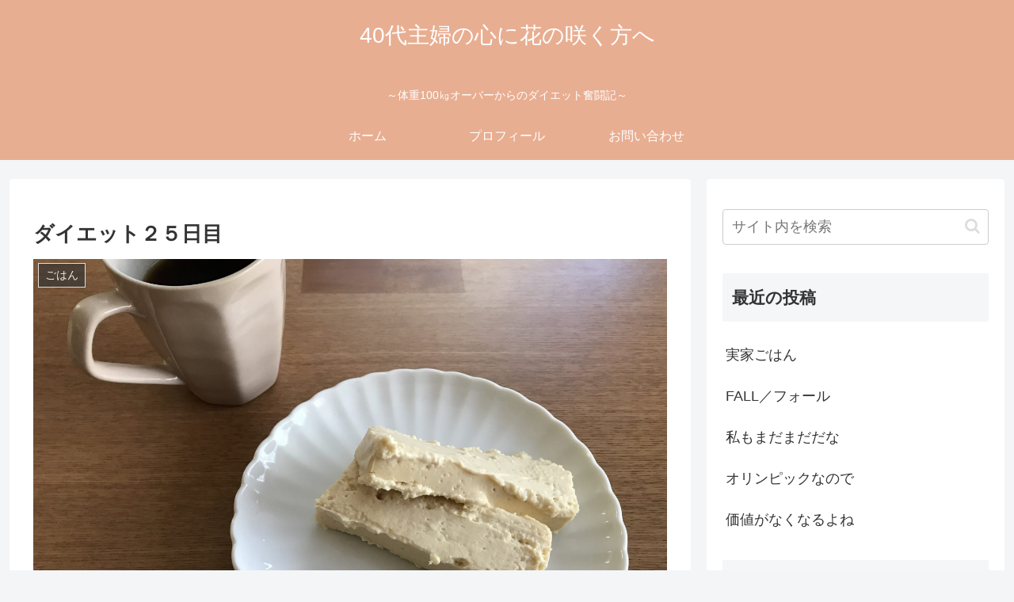

--- FILE ---
content_type: text/html; charset=utf-8
request_url: https://www.google.com/recaptcha/api2/anchor?ar=1&k=6Lfk3vIUAAAAAPI75vMScewZvKVVs91GV77ds1va&co=aHR0cHM6Ly9rb2tvaGFuYXJpbmcuY29tOjQ0Mw..&hl=en&v=N67nZn4AqZkNcbeMu4prBgzg&size=invisible&badge=inline&anchor-ms=20000&execute-ms=30000&cb=522fuledvrox
body_size: 48561
content:
<!DOCTYPE HTML><html dir="ltr" lang="en"><head><meta http-equiv="Content-Type" content="text/html; charset=UTF-8">
<meta http-equiv="X-UA-Compatible" content="IE=edge">
<title>reCAPTCHA</title>
<style type="text/css">
/* cyrillic-ext */
@font-face {
  font-family: 'Roboto';
  font-style: normal;
  font-weight: 400;
  font-stretch: 100%;
  src: url(//fonts.gstatic.com/s/roboto/v48/KFO7CnqEu92Fr1ME7kSn66aGLdTylUAMa3GUBHMdazTgWw.woff2) format('woff2');
  unicode-range: U+0460-052F, U+1C80-1C8A, U+20B4, U+2DE0-2DFF, U+A640-A69F, U+FE2E-FE2F;
}
/* cyrillic */
@font-face {
  font-family: 'Roboto';
  font-style: normal;
  font-weight: 400;
  font-stretch: 100%;
  src: url(//fonts.gstatic.com/s/roboto/v48/KFO7CnqEu92Fr1ME7kSn66aGLdTylUAMa3iUBHMdazTgWw.woff2) format('woff2');
  unicode-range: U+0301, U+0400-045F, U+0490-0491, U+04B0-04B1, U+2116;
}
/* greek-ext */
@font-face {
  font-family: 'Roboto';
  font-style: normal;
  font-weight: 400;
  font-stretch: 100%;
  src: url(//fonts.gstatic.com/s/roboto/v48/KFO7CnqEu92Fr1ME7kSn66aGLdTylUAMa3CUBHMdazTgWw.woff2) format('woff2');
  unicode-range: U+1F00-1FFF;
}
/* greek */
@font-face {
  font-family: 'Roboto';
  font-style: normal;
  font-weight: 400;
  font-stretch: 100%;
  src: url(//fonts.gstatic.com/s/roboto/v48/KFO7CnqEu92Fr1ME7kSn66aGLdTylUAMa3-UBHMdazTgWw.woff2) format('woff2');
  unicode-range: U+0370-0377, U+037A-037F, U+0384-038A, U+038C, U+038E-03A1, U+03A3-03FF;
}
/* math */
@font-face {
  font-family: 'Roboto';
  font-style: normal;
  font-weight: 400;
  font-stretch: 100%;
  src: url(//fonts.gstatic.com/s/roboto/v48/KFO7CnqEu92Fr1ME7kSn66aGLdTylUAMawCUBHMdazTgWw.woff2) format('woff2');
  unicode-range: U+0302-0303, U+0305, U+0307-0308, U+0310, U+0312, U+0315, U+031A, U+0326-0327, U+032C, U+032F-0330, U+0332-0333, U+0338, U+033A, U+0346, U+034D, U+0391-03A1, U+03A3-03A9, U+03B1-03C9, U+03D1, U+03D5-03D6, U+03F0-03F1, U+03F4-03F5, U+2016-2017, U+2034-2038, U+203C, U+2040, U+2043, U+2047, U+2050, U+2057, U+205F, U+2070-2071, U+2074-208E, U+2090-209C, U+20D0-20DC, U+20E1, U+20E5-20EF, U+2100-2112, U+2114-2115, U+2117-2121, U+2123-214F, U+2190, U+2192, U+2194-21AE, U+21B0-21E5, U+21F1-21F2, U+21F4-2211, U+2213-2214, U+2216-22FF, U+2308-230B, U+2310, U+2319, U+231C-2321, U+2336-237A, U+237C, U+2395, U+239B-23B7, U+23D0, U+23DC-23E1, U+2474-2475, U+25AF, U+25B3, U+25B7, U+25BD, U+25C1, U+25CA, U+25CC, U+25FB, U+266D-266F, U+27C0-27FF, U+2900-2AFF, U+2B0E-2B11, U+2B30-2B4C, U+2BFE, U+3030, U+FF5B, U+FF5D, U+1D400-1D7FF, U+1EE00-1EEFF;
}
/* symbols */
@font-face {
  font-family: 'Roboto';
  font-style: normal;
  font-weight: 400;
  font-stretch: 100%;
  src: url(//fonts.gstatic.com/s/roboto/v48/KFO7CnqEu92Fr1ME7kSn66aGLdTylUAMaxKUBHMdazTgWw.woff2) format('woff2');
  unicode-range: U+0001-000C, U+000E-001F, U+007F-009F, U+20DD-20E0, U+20E2-20E4, U+2150-218F, U+2190, U+2192, U+2194-2199, U+21AF, U+21E6-21F0, U+21F3, U+2218-2219, U+2299, U+22C4-22C6, U+2300-243F, U+2440-244A, U+2460-24FF, U+25A0-27BF, U+2800-28FF, U+2921-2922, U+2981, U+29BF, U+29EB, U+2B00-2BFF, U+4DC0-4DFF, U+FFF9-FFFB, U+10140-1018E, U+10190-1019C, U+101A0, U+101D0-101FD, U+102E0-102FB, U+10E60-10E7E, U+1D2C0-1D2D3, U+1D2E0-1D37F, U+1F000-1F0FF, U+1F100-1F1AD, U+1F1E6-1F1FF, U+1F30D-1F30F, U+1F315, U+1F31C, U+1F31E, U+1F320-1F32C, U+1F336, U+1F378, U+1F37D, U+1F382, U+1F393-1F39F, U+1F3A7-1F3A8, U+1F3AC-1F3AF, U+1F3C2, U+1F3C4-1F3C6, U+1F3CA-1F3CE, U+1F3D4-1F3E0, U+1F3ED, U+1F3F1-1F3F3, U+1F3F5-1F3F7, U+1F408, U+1F415, U+1F41F, U+1F426, U+1F43F, U+1F441-1F442, U+1F444, U+1F446-1F449, U+1F44C-1F44E, U+1F453, U+1F46A, U+1F47D, U+1F4A3, U+1F4B0, U+1F4B3, U+1F4B9, U+1F4BB, U+1F4BF, U+1F4C8-1F4CB, U+1F4D6, U+1F4DA, U+1F4DF, U+1F4E3-1F4E6, U+1F4EA-1F4ED, U+1F4F7, U+1F4F9-1F4FB, U+1F4FD-1F4FE, U+1F503, U+1F507-1F50B, U+1F50D, U+1F512-1F513, U+1F53E-1F54A, U+1F54F-1F5FA, U+1F610, U+1F650-1F67F, U+1F687, U+1F68D, U+1F691, U+1F694, U+1F698, U+1F6AD, U+1F6B2, U+1F6B9-1F6BA, U+1F6BC, U+1F6C6-1F6CF, U+1F6D3-1F6D7, U+1F6E0-1F6EA, U+1F6F0-1F6F3, U+1F6F7-1F6FC, U+1F700-1F7FF, U+1F800-1F80B, U+1F810-1F847, U+1F850-1F859, U+1F860-1F887, U+1F890-1F8AD, U+1F8B0-1F8BB, U+1F8C0-1F8C1, U+1F900-1F90B, U+1F93B, U+1F946, U+1F984, U+1F996, U+1F9E9, U+1FA00-1FA6F, U+1FA70-1FA7C, U+1FA80-1FA89, U+1FA8F-1FAC6, U+1FACE-1FADC, U+1FADF-1FAE9, U+1FAF0-1FAF8, U+1FB00-1FBFF;
}
/* vietnamese */
@font-face {
  font-family: 'Roboto';
  font-style: normal;
  font-weight: 400;
  font-stretch: 100%;
  src: url(//fonts.gstatic.com/s/roboto/v48/KFO7CnqEu92Fr1ME7kSn66aGLdTylUAMa3OUBHMdazTgWw.woff2) format('woff2');
  unicode-range: U+0102-0103, U+0110-0111, U+0128-0129, U+0168-0169, U+01A0-01A1, U+01AF-01B0, U+0300-0301, U+0303-0304, U+0308-0309, U+0323, U+0329, U+1EA0-1EF9, U+20AB;
}
/* latin-ext */
@font-face {
  font-family: 'Roboto';
  font-style: normal;
  font-weight: 400;
  font-stretch: 100%;
  src: url(//fonts.gstatic.com/s/roboto/v48/KFO7CnqEu92Fr1ME7kSn66aGLdTylUAMa3KUBHMdazTgWw.woff2) format('woff2');
  unicode-range: U+0100-02BA, U+02BD-02C5, U+02C7-02CC, U+02CE-02D7, U+02DD-02FF, U+0304, U+0308, U+0329, U+1D00-1DBF, U+1E00-1E9F, U+1EF2-1EFF, U+2020, U+20A0-20AB, U+20AD-20C0, U+2113, U+2C60-2C7F, U+A720-A7FF;
}
/* latin */
@font-face {
  font-family: 'Roboto';
  font-style: normal;
  font-weight: 400;
  font-stretch: 100%;
  src: url(//fonts.gstatic.com/s/roboto/v48/KFO7CnqEu92Fr1ME7kSn66aGLdTylUAMa3yUBHMdazQ.woff2) format('woff2');
  unicode-range: U+0000-00FF, U+0131, U+0152-0153, U+02BB-02BC, U+02C6, U+02DA, U+02DC, U+0304, U+0308, U+0329, U+2000-206F, U+20AC, U+2122, U+2191, U+2193, U+2212, U+2215, U+FEFF, U+FFFD;
}
/* cyrillic-ext */
@font-face {
  font-family: 'Roboto';
  font-style: normal;
  font-weight: 500;
  font-stretch: 100%;
  src: url(//fonts.gstatic.com/s/roboto/v48/KFO7CnqEu92Fr1ME7kSn66aGLdTylUAMa3GUBHMdazTgWw.woff2) format('woff2');
  unicode-range: U+0460-052F, U+1C80-1C8A, U+20B4, U+2DE0-2DFF, U+A640-A69F, U+FE2E-FE2F;
}
/* cyrillic */
@font-face {
  font-family: 'Roboto';
  font-style: normal;
  font-weight: 500;
  font-stretch: 100%;
  src: url(//fonts.gstatic.com/s/roboto/v48/KFO7CnqEu92Fr1ME7kSn66aGLdTylUAMa3iUBHMdazTgWw.woff2) format('woff2');
  unicode-range: U+0301, U+0400-045F, U+0490-0491, U+04B0-04B1, U+2116;
}
/* greek-ext */
@font-face {
  font-family: 'Roboto';
  font-style: normal;
  font-weight: 500;
  font-stretch: 100%;
  src: url(//fonts.gstatic.com/s/roboto/v48/KFO7CnqEu92Fr1ME7kSn66aGLdTylUAMa3CUBHMdazTgWw.woff2) format('woff2');
  unicode-range: U+1F00-1FFF;
}
/* greek */
@font-face {
  font-family: 'Roboto';
  font-style: normal;
  font-weight: 500;
  font-stretch: 100%;
  src: url(//fonts.gstatic.com/s/roboto/v48/KFO7CnqEu92Fr1ME7kSn66aGLdTylUAMa3-UBHMdazTgWw.woff2) format('woff2');
  unicode-range: U+0370-0377, U+037A-037F, U+0384-038A, U+038C, U+038E-03A1, U+03A3-03FF;
}
/* math */
@font-face {
  font-family: 'Roboto';
  font-style: normal;
  font-weight: 500;
  font-stretch: 100%;
  src: url(//fonts.gstatic.com/s/roboto/v48/KFO7CnqEu92Fr1ME7kSn66aGLdTylUAMawCUBHMdazTgWw.woff2) format('woff2');
  unicode-range: U+0302-0303, U+0305, U+0307-0308, U+0310, U+0312, U+0315, U+031A, U+0326-0327, U+032C, U+032F-0330, U+0332-0333, U+0338, U+033A, U+0346, U+034D, U+0391-03A1, U+03A3-03A9, U+03B1-03C9, U+03D1, U+03D5-03D6, U+03F0-03F1, U+03F4-03F5, U+2016-2017, U+2034-2038, U+203C, U+2040, U+2043, U+2047, U+2050, U+2057, U+205F, U+2070-2071, U+2074-208E, U+2090-209C, U+20D0-20DC, U+20E1, U+20E5-20EF, U+2100-2112, U+2114-2115, U+2117-2121, U+2123-214F, U+2190, U+2192, U+2194-21AE, U+21B0-21E5, U+21F1-21F2, U+21F4-2211, U+2213-2214, U+2216-22FF, U+2308-230B, U+2310, U+2319, U+231C-2321, U+2336-237A, U+237C, U+2395, U+239B-23B7, U+23D0, U+23DC-23E1, U+2474-2475, U+25AF, U+25B3, U+25B7, U+25BD, U+25C1, U+25CA, U+25CC, U+25FB, U+266D-266F, U+27C0-27FF, U+2900-2AFF, U+2B0E-2B11, U+2B30-2B4C, U+2BFE, U+3030, U+FF5B, U+FF5D, U+1D400-1D7FF, U+1EE00-1EEFF;
}
/* symbols */
@font-face {
  font-family: 'Roboto';
  font-style: normal;
  font-weight: 500;
  font-stretch: 100%;
  src: url(//fonts.gstatic.com/s/roboto/v48/KFO7CnqEu92Fr1ME7kSn66aGLdTylUAMaxKUBHMdazTgWw.woff2) format('woff2');
  unicode-range: U+0001-000C, U+000E-001F, U+007F-009F, U+20DD-20E0, U+20E2-20E4, U+2150-218F, U+2190, U+2192, U+2194-2199, U+21AF, U+21E6-21F0, U+21F3, U+2218-2219, U+2299, U+22C4-22C6, U+2300-243F, U+2440-244A, U+2460-24FF, U+25A0-27BF, U+2800-28FF, U+2921-2922, U+2981, U+29BF, U+29EB, U+2B00-2BFF, U+4DC0-4DFF, U+FFF9-FFFB, U+10140-1018E, U+10190-1019C, U+101A0, U+101D0-101FD, U+102E0-102FB, U+10E60-10E7E, U+1D2C0-1D2D3, U+1D2E0-1D37F, U+1F000-1F0FF, U+1F100-1F1AD, U+1F1E6-1F1FF, U+1F30D-1F30F, U+1F315, U+1F31C, U+1F31E, U+1F320-1F32C, U+1F336, U+1F378, U+1F37D, U+1F382, U+1F393-1F39F, U+1F3A7-1F3A8, U+1F3AC-1F3AF, U+1F3C2, U+1F3C4-1F3C6, U+1F3CA-1F3CE, U+1F3D4-1F3E0, U+1F3ED, U+1F3F1-1F3F3, U+1F3F5-1F3F7, U+1F408, U+1F415, U+1F41F, U+1F426, U+1F43F, U+1F441-1F442, U+1F444, U+1F446-1F449, U+1F44C-1F44E, U+1F453, U+1F46A, U+1F47D, U+1F4A3, U+1F4B0, U+1F4B3, U+1F4B9, U+1F4BB, U+1F4BF, U+1F4C8-1F4CB, U+1F4D6, U+1F4DA, U+1F4DF, U+1F4E3-1F4E6, U+1F4EA-1F4ED, U+1F4F7, U+1F4F9-1F4FB, U+1F4FD-1F4FE, U+1F503, U+1F507-1F50B, U+1F50D, U+1F512-1F513, U+1F53E-1F54A, U+1F54F-1F5FA, U+1F610, U+1F650-1F67F, U+1F687, U+1F68D, U+1F691, U+1F694, U+1F698, U+1F6AD, U+1F6B2, U+1F6B9-1F6BA, U+1F6BC, U+1F6C6-1F6CF, U+1F6D3-1F6D7, U+1F6E0-1F6EA, U+1F6F0-1F6F3, U+1F6F7-1F6FC, U+1F700-1F7FF, U+1F800-1F80B, U+1F810-1F847, U+1F850-1F859, U+1F860-1F887, U+1F890-1F8AD, U+1F8B0-1F8BB, U+1F8C0-1F8C1, U+1F900-1F90B, U+1F93B, U+1F946, U+1F984, U+1F996, U+1F9E9, U+1FA00-1FA6F, U+1FA70-1FA7C, U+1FA80-1FA89, U+1FA8F-1FAC6, U+1FACE-1FADC, U+1FADF-1FAE9, U+1FAF0-1FAF8, U+1FB00-1FBFF;
}
/* vietnamese */
@font-face {
  font-family: 'Roboto';
  font-style: normal;
  font-weight: 500;
  font-stretch: 100%;
  src: url(//fonts.gstatic.com/s/roboto/v48/KFO7CnqEu92Fr1ME7kSn66aGLdTylUAMa3OUBHMdazTgWw.woff2) format('woff2');
  unicode-range: U+0102-0103, U+0110-0111, U+0128-0129, U+0168-0169, U+01A0-01A1, U+01AF-01B0, U+0300-0301, U+0303-0304, U+0308-0309, U+0323, U+0329, U+1EA0-1EF9, U+20AB;
}
/* latin-ext */
@font-face {
  font-family: 'Roboto';
  font-style: normal;
  font-weight: 500;
  font-stretch: 100%;
  src: url(//fonts.gstatic.com/s/roboto/v48/KFO7CnqEu92Fr1ME7kSn66aGLdTylUAMa3KUBHMdazTgWw.woff2) format('woff2');
  unicode-range: U+0100-02BA, U+02BD-02C5, U+02C7-02CC, U+02CE-02D7, U+02DD-02FF, U+0304, U+0308, U+0329, U+1D00-1DBF, U+1E00-1E9F, U+1EF2-1EFF, U+2020, U+20A0-20AB, U+20AD-20C0, U+2113, U+2C60-2C7F, U+A720-A7FF;
}
/* latin */
@font-face {
  font-family: 'Roboto';
  font-style: normal;
  font-weight: 500;
  font-stretch: 100%;
  src: url(//fonts.gstatic.com/s/roboto/v48/KFO7CnqEu92Fr1ME7kSn66aGLdTylUAMa3yUBHMdazQ.woff2) format('woff2');
  unicode-range: U+0000-00FF, U+0131, U+0152-0153, U+02BB-02BC, U+02C6, U+02DA, U+02DC, U+0304, U+0308, U+0329, U+2000-206F, U+20AC, U+2122, U+2191, U+2193, U+2212, U+2215, U+FEFF, U+FFFD;
}
/* cyrillic-ext */
@font-face {
  font-family: 'Roboto';
  font-style: normal;
  font-weight: 900;
  font-stretch: 100%;
  src: url(//fonts.gstatic.com/s/roboto/v48/KFO7CnqEu92Fr1ME7kSn66aGLdTylUAMa3GUBHMdazTgWw.woff2) format('woff2');
  unicode-range: U+0460-052F, U+1C80-1C8A, U+20B4, U+2DE0-2DFF, U+A640-A69F, U+FE2E-FE2F;
}
/* cyrillic */
@font-face {
  font-family: 'Roboto';
  font-style: normal;
  font-weight: 900;
  font-stretch: 100%;
  src: url(//fonts.gstatic.com/s/roboto/v48/KFO7CnqEu92Fr1ME7kSn66aGLdTylUAMa3iUBHMdazTgWw.woff2) format('woff2');
  unicode-range: U+0301, U+0400-045F, U+0490-0491, U+04B0-04B1, U+2116;
}
/* greek-ext */
@font-face {
  font-family: 'Roboto';
  font-style: normal;
  font-weight: 900;
  font-stretch: 100%;
  src: url(//fonts.gstatic.com/s/roboto/v48/KFO7CnqEu92Fr1ME7kSn66aGLdTylUAMa3CUBHMdazTgWw.woff2) format('woff2');
  unicode-range: U+1F00-1FFF;
}
/* greek */
@font-face {
  font-family: 'Roboto';
  font-style: normal;
  font-weight: 900;
  font-stretch: 100%;
  src: url(//fonts.gstatic.com/s/roboto/v48/KFO7CnqEu92Fr1ME7kSn66aGLdTylUAMa3-UBHMdazTgWw.woff2) format('woff2');
  unicode-range: U+0370-0377, U+037A-037F, U+0384-038A, U+038C, U+038E-03A1, U+03A3-03FF;
}
/* math */
@font-face {
  font-family: 'Roboto';
  font-style: normal;
  font-weight: 900;
  font-stretch: 100%;
  src: url(//fonts.gstatic.com/s/roboto/v48/KFO7CnqEu92Fr1ME7kSn66aGLdTylUAMawCUBHMdazTgWw.woff2) format('woff2');
  unicode-range: U+0302-0303, U+0305, U+0307-0308, U+0310, U+0312, U+0315, U+031A, U+0326-0327, U+032C, U+032F-0330, U+0332-0333, U+0338, U+033A, U+0346, U+034D, U+0391-03A1, U+03A3-03A9, U+03B1-03C9, U+03D1, U+03D5-03D6, U+03F0-03F1, U+03F4-03F5, U+2016-2017, U+2034-2038, U+203C, U+2040, U+2043, U+2047, U+2050, U+2057, U+205F, U+2070-2071, U+2074-208E, U+2090-209C, U+20D0-20DC, U+20E1, U+20E5-20EF, U+2100-2112, U+2114-2115, U+2117-2121, U+2123-214F, U+2190, U+2192, U+2194-21AE, U+21B0-21E5, U+21F1-21F2, U+21F4-2211, U+2213-2214, U+2216-22FF, U+2308-230B, U+2310, U+2319, U+231C-2321, U+2336-237A, U+237C, U+2395, U+239B-23B7, U+23D0, U+23DC-23E1, U+2474-2475, U+25AF, U+25B3, U+25B7, U+25BD, U+25C1, U+25CA, U+25CC, U+25FB, U+266D-266F, U+27C0-27FF, U+2900-2AFF, U+2B0E-2B11, U+2B30-2B4C, U+2BFE, U+3030, U+FF5B, U+FF5D, U+1D400-1D7FF, U+1EE00-1EEFF;
}
/* symbols */
@font-face {
  font-family: 'Roboto';
  font-style: normal;
  font-weight: 900;
  font-stretch: 100%;
  src: url(//fonts.gstatic.com/s/roboto/v48/KFO7CnqEu92Fr1ME7kSn66aGLdTylUAMaxKUBHMdazTgWw.woff2) format('woff2');
  unicode-range: U+0001-000C, U+000E-001F, U+007F-009F, U+20DD-20E0, U+20E2-20E4, U+2150-218F, U+2190, U+2192, U+2194-2199, U+21AF, U+21E6-21F0, U+21F3, U+2218-2219, U+2299, U+22C4-22C6, U+2300-243F, U+2440-244A, U+2460-24FF, U+25A0-27BF, U+2800-28FF, U+2921-2922, U+2981, U+29BF, U+29EB, U+2B00-2BFF, U+4DC0-4DFF, U+FFF9-FFFB, U+10140-1018E, U+10190-1019C, U+101A0, U+101D0-101FD, U+102E0-102FB, U+10E60-10E7E, U+1D2C0-1D2D3, U+1D2E0-1D37F, U+1F000-1F0FF, U+1F100-1F1AD, U+1F1E6-1F1FF, U+1F30D-1F30F, U+1F315, U+1F31C, U+1F31E, U+1F320-1F32C, U+1F336, U+1F378, U+1F37D, U+1F382, U+1F393-1F39F, U+1F3A7-1F3A8, U+1F3AC-1F3AF, U+1F3C2, U+1F3C4-1F3C6, U+1F3CA-1F3CE, U+1F3D4-1F3E0, U+1F3ED, U+1F3F1-1F3F3, U+1F3F5-1F3F7, U+1F408, U+1F415, U+1F41F, U+1F426, U+1F43F, U+1F441-1F442, U+1F444, U+1F446-1F449, U+1F44C-1F44E, U+1F453, U+1F46A, U+1F47D, U+1F4A3, U+1F4B0, U+1F4B3, U+1F4B9, U+1F4BB, U+1F4BF, U+1F4C8-1F4CB, U+1F4D6, U+1F4DA, U+1F4DF, U+1F4E3-1F4E6, U+1F4EA-1F4ED, U+1F4F7, U+1F4F9-1F4FB, U+1F4FD-1F4FE, U+1F503, U+1F507-1F50B, U+1F50D, U+1F512-1F513, U+1F53E-1F54A, U+1F54F-1F5FA, U+1F610, U+1F650-1F67F, U+1F687, U+1F68D, U+1F691, U+1F694, U+1F698, U+1F6AD, U+1F6B2, U+1F6B9-1F6BA, U+1F6BC, U+1F6C6-1F6CF, U+1F6D3-1F6D7, U+1F6E0-1F6EA, U+1F6F0-1F6F3, U+1F6F7-1F6FC, U+1F700-1F7FF, U+1F800-1F80B, U+1F810-1F847, U+1F850-1F859, U+1F860-1F887, U+1F890-1F8AD, U+1F8B0-1F8BB, U+1F8C0-1F8C1, U+1F900-1F90B, U+1F93B, U+1F946, U+1F984, U+1F996, U+1F9E9, U+1FA00-1FA6F, U+1FA70-1FA7C, U+1FA80-1FA89, U+1FA8F-1FAC6, U+1FACE-1FADC, U+1FADF-1FAE9, U+1FAF0-1FAF8, U+1FB00-1FBFF;
}
/* vietnamese */
@font-face {
  font-family: 'Roboto';
  font-style: normal;
  font-weight: 900;
  font-stretch: 100%;
  src: url(//fonts.gstatic.com/s/roboto/v48/KFO7CnqEu92Fr1ME7kSn66aGLdTylUAMa3OUBHMdazTgWw.woff2) format('woff2');
  unicode-range: U+0102-0103, U+0110-0111, U+0128-0129, U+0168-0169, U+01A0-01A1, U+01AF-01B0, U+0300-0301, U+0303-0304, U+0308-0309, U+0323, U+0329, U+1EA0-1EF9, U+20AB;
}
/* latin-ext */
@font-face {
  font-family: 'Roboto';
  font-style: normal;
  font-weight: 900;
  font-stretch: 100%;
  src: url(//fonts.gstatic.com/s/roboto/v48/KFO7CnqEu92Fr1ME7kSn66aGLdTylUAMa3KUBHMdazTgWw.woff2) format('woff2');
  unicode-range: U+0100-02BA, U+02BD-02C5, U+02C7-02CC, U+02CE-02D7, U+02DD-02FF, U+0304, U+0308, U+0329, U+1D00-1DBF, U+1E00-1E9F, U+1EF2-1EFF, U+2020, U+20A0-20AB, U+20AD-20C0, U+2113, U+2C60-2C7F, U+A720-A7FF;
}
/* latin */
@font-face {
  font-family: 'Roboto';
  font-style: normal;
  font-weight: 900;
  font-stretch: 100%;
  src: url(//fonts.gstatic.com/s/roboto/v48/KFO7CnqEu92Fr1ME7kSn66aGLdTylUAMa3yUBHMdazQ.woff2) format('woff2');
  unicode-range: U+0000-00FF, U+0131, U+0152-0153, U+02BB-02BC, U+02C6, U+02DA, U+02DC, U+0304, U+0308, U+0329, U+2000-206F, U+20AC, U+2122, U+2191, U+2193, U+2212, U+2215, U+FEFF, U+FFFD;
}

</style>
<link rel="stylesheet" type="text/css" href="https://www.gstatic.com/recaptcha/releases/N67nZn4AqZkNcbeMu4prBgzg/styles__ltr.css">
<script nonce="YWSuPV7sCXGg_LPHtHY61g" type="text/javascript">window['__recaptcha_api'] = 'https://www.google.com/recaptcha/api2/';</script>
<script type="text/javascript" src="https://www.gstatic.com/recaptcha/releases/N67nZn4AqZkNcbeMu4prBgzg/recaptcha__en.js" nonce="YWSuPV7sCXGg_LPHtHY61g">
      
    </script></head>
<body><div id="rc-anchor-alert" class="rc-anchor-alert"></div>
<input type="hidden" id="recaptcha-token" value="[base64]">
<script type="text/javascript" nonce="YWSuPV7sCXGg_LPHtHY61g">
      recaptcha.anchor.Main.init("[\x22ainput\x22,[\x22bgdata\x22,\x22\x22,\[base64]/[base64]/[base64]/[base64]/[base64]/UltsKytdPUU6KEU8MjA0OD9SW2wrK109RT4+NnwxOTI6KChFJjY0NTEyKT09NTUyOTYmJk0rMTxjLmxlbmd0aCYmKGMuY2hhckNvZGVBdChNKzEpJjY0NTEyKT09NTYzMjA/[base64]/[base64]/[base64]/[base64]/[base64]/[base64]/[base64]\x22,\[base64]\x22,\x22TcOww7XCicO7FsOdwrnCjmk2G8OHJ1TChHsiw6bDqzzCtXk9csOcw4UCw73CsFNtEw/DlsKmw7UbEMKSw4fDlcOdWMOAwpAYcTHCo1bDiS18w5TColBwQcKNEG7DqQ90w5BlesK3LcK0OcKtWFoMwoAmwpN/[base64]/CqsKGC8KMwp3DkMOfw4YYw7rDhsO2wqpvHCoxwpTDjMOnTVfDj8O8TcORwq80UMOUaVNZXwzDm8K7a8KOwqfCkMObSm/CgRTDv2nCpwdiX8OAL8O7wozDj8ONwoVewqpnXHhuPsOEwo0RM8ObSwPCvsKubkLDqx0HVFleNVzCs8KewpQvOxzCicKCQlTDjg/[base64]/DrxRTw5lPw5PCmsKjw6cWA8O1wpvCl8O/GnHCocKvw6Iow5xew4gkIMKkw7lXw4N/BjnDux7CjsKVw6Utw4gCw53Cj8KeJcKbXzXDgsOCFsO+M3rCmsKrHhDDtmdkfRPDgTvDu1k5UcOFGcK0wqPDssK0asKewro7w5AAUmE2wqEhw5DChsORYsKLw68owrY9H8KdwqXCjcOjwp0SHcKGw6Rmwp3CgWjCtsO5w7rCm8K/[base64]/DixvCqDQUwrTCpH7CmMOEQcKWwp8qasKbKQ4/w5U6QsOuMjswGk9uwrLCssKMw6PDkTojcsKkwoRmE2/Dmz89VMObQMOSw4FEwogYw5lFworDgcKjPMOBecKHwqLDjmvDsF4ewpPCqMKyMcKbQ8ODUsOrQMORHMKocsOsFQdkdcOMCjxPNXM/wpNUMsO/w5TCocOSwqTCsmHDthfDtsOLYcKIU0UuwoUrKjFqIcKjw5UwNsO/w7nCvcOSAAASXMOBwrbChWBawq3CpSrClAYfw6pMOAVrw5rCrDdKSFTChQRbw5vCtQbCplM2w5hwPMOsw4HDgDHDq8KLw4UXwrnChxV/wrh/[base64]/DlMOTw43Dh8O8F8Ouwq/DjkVNw55vXsKCw49SXH7CvcK/dcKHwrUHwqFlRDYTY8O+woPDrsOya8K1CsKHw4fCkDg7w6vDuMKcFsKWbTTDvXVIwpzCocKkwqbDt8Kgw7gmLsOaw5o/BMKfTQMtwqLDoQglQ0ArGTvDhxbDsx9rZWfCsMO8w6FncMK2FTNHw5c0YcOgwqolworCm3A6d8Osw4RyCcK8wrcDWm1/[base64]/Cg8OvORNlA8OHw7B5wp7ChsOSwrobwoNVw6cFbcOpwpjDlcKAO2vCpsORwp8Nw53DrwgOw5zDgcKaCX4FczjCght9TMO1W0bDvMKmwp/CsgTCrcOtw6bCjsKYwpI2bsKiVMK0KsOvwp/[base64]/ID/DjGnDgsKSG30Ww7HCjsKYw7DCisOhwrrCkWQywq7Dmy3Cq8ONOFlYRAIvwo3CjMOJwpLChcKEw6wYcB1YBm4gwqbCv2TDg3/CoMO9w7XDmMKKTHfDh3jCmcOQwprClcKNwpEHGD7CjTEoODjDoMOlIDjCrUbCp8KCwoPCuldgbgx3wr3Dn1XCiExpbVtiwofDgDxJbBRCPcKoasOiJgvDqcKFW8O+wrIMTlFIwpLCiMOwJ8K6JCU/GcOBwrHCvhbCuHQkwrnDh8O2wrbCrMOhw6bCqcKmwr8DwoXClcKcfcKxwonCuit1wo05TmTChMOJw6jDr8OAX8Olfw/Dk8OCfSPDlFXDosKQw4A0EMK0w57DunrCusKfTSVYDMKIT8OrwqzDqcKHwrQVwrjDlHIFw4/DpMOVwq9mL8OiDsKWRlfDj8KAMMKRwok/HX0NasKJw6RmwrIiB8KZc8O8w67ChyjCgMKsCsOYUXLDrMK/[base64]/[base64]/Dj2dtwr9qaRDCnRrCmMKUw4jCqMOHwrxbw6DDmsKFa1/CpsK6dMK2w4liwrEkw5DDjEEIwqZbwpXDszV8w4PDvsOow7offTjDqFIkw6TCrxrDs1TCsMOfHsKkbMKNwpfCpMOAwqPCjsKFPsK2wrHDt8K9w4cyw7l/RiM+CEduXMOGdHrDosKtUsK8w453KScrwpZuBcKmKcKHOMK3w6smw5wsEMOCwqs4JcKEwod5w5lRdMO0Q8OgBcKzFSJrw6PCjiDDpsKZwoTDlsKDT8O0R2gTXlA2dHhOwq0ZO2TDj8Oswp0pCjM/w5wjC23CrcK8w6LCuHTDi8OhIMOTI8KEwrofYsOTTCQ9d3UJdyvCmyjDkcKqYMKFw53CrsKqfxHCo8K8Y1TDqcKeBSI7HsKUbMOmwq/DlQTDgMKWw4nDlMOjw4XDg1tSLCorwo8nWGLDkcOYw6Ilw5MCw7AFwqjDi8KDAiQ/[base64]/DvnZ3w67DtQtHwrTDh258LiZOT8Kew4Q7GsKkKcK4aMO1D8OUUW1twqRXEjTDvcOIw7TDr2PCt0gzw7Z0G8OCCsKMwofDnWt9fcOcwp7Csj10w67CisOpw6dDw4vClMK/JRjCj8OXaW06w5zCu8Kyw7gdwo8Aw73DjAJ7wrDCj3tDwr/Cn8ObN8OCwqV0R8OjwpJkw5Bsw5LCj8OMwpR0LsOWwrjClcO2w6wpwozDtcOtw53DjC3CkzovNBvDmWZ5Wyp8KsOAccKcw70dwoRcw6HDlRQmw7wUwo/DtwPCo8KTw6XDmsOvEcOKw4tWwrVRCEhiOsKlw4oGw6jCucOywrPClWbCoMKkGBQcEcK+NDkYfyBnCi/[base64]/DvMO7Gx9hNsKowr/DuXXCphA6esOZJ8OZwoooWcO9w4TCs8Okwp7Dj8OjPjxaQTHDoHXCl8Ocwo/[base64]/CtsOIBMKWwq41PA7DjChhI8K0JBfCvEd4woXCmDpUw7B7ZcOKYkbDt3nDosO7WSvCmBR/wpp2R8K0IcKLXGwcTVTChE/Cn8K2Tn/CnWbDpGMGccKLw4sAw6PCp8KKQgJaBGA/[base64]/[base64]/Cn8K/wrvCkGvCmUDCpcOQckbCssKbUgDCoMOIwqHCpHvDhMKOAX3ClcKUesKcwoXCjhfDkx16w6hHA33Ch8OjOcK+e8OtdcO6VMKpwqt3XVTCg1rDn8ODOcKYw7TDiS7Cgmwsw4vCncOSwoTCh8KYPCbCq8Ogw6AeIh3CjcKXNlc3el/[base64]/[base64]/DoMKkw7MJIms7dcKVaRLCscKnZxbDkMKDV8KjeWrCgDkxTcOIw5HCihDCoMOlFkpBwqdbwphDwpphXwYKwrN3wpnDuk1jW8OqesKfw5hDcxdkJGrCpUAXwpLDoT7Di8KHUBrDt8OyHsK/[base64]/[base64]/DmRsgZMOOCk0QFsK2cm7Cj3LDnyIkw4Z4w7TCqMOtw7F3wqzDrSAneTZPwqrClMOyw4HCjUXDggHDk8Opwqlew7zClQJMwoTCqQHDqsKXw4fDkl8xwoEqw6Qmw63DrFrDqELDjlrCrsKreg/DtMKHwr3DmWMFwqpyGcKRwpp9C8KsfMOCwrzChcOtNgzDt8Kew4FXw5Vgw5vDkA1FZVvDscO3w53CozxsZ8OCwrHCk8KzIhPDnMOww6N6ecOew78DEMKZw5llOMKeWjvCqcOrecOialbDp1howqMbRHjClcOawqPDpcOewq/DgMOyTkI3woLDu8KRwr8dTyvCh8OEPUXDocOZY3bDtcOkwoUyWsOLS8Kgwrc9GnrCl8KDwrDDnQfClMOBw4zCoG/CqcKJwpUyDkA0Ug0NwrXCqMK0YxjDth4EV8Otw6tsw6IQw6REHEvChMOxP2jCs8KpEcOnw6nDvxVCw6LCvldqwr9JwrvCmAvDjsOgwqB2McKSwqHDncOZwoHCtsKSwqJ9AALCugxRd8OWwpTChMK/[base64]/CrzXDhMKKGMKNUsKeTsOITsKhw6ZZwqduw4ELwr8bwr8OUg7DggjCqGNEw6s7w5cGPXzCrMKAwrTCm8OXSUTDpDnDj8Kfw7LCkgBRw7jDpcKGNcOXaMOiwrHCr0NnwpbCgC/DnsOPw4vCl8KOV8KPYzp2w7vDgV0Nwp4Qwq9QalFHaGXDuMOJwq9TZxhKw73ChFHDkXrDrRs5FmkeMhIpwqNvw6/[base64]/I0rDpSV4wrxwYCx/[base64]/[base64]/CnMOPWsK/[base64]/PMOGEFtnC8OQw5fDgcKAwpVew7rDkcK9ESjDpmpwcRcAIMKTw7NZw57CvX/DusOMF8KDX8OoXF5CwoddKS1pXVxSwpwxw5/[base64]/Ck3HDpTjCgMKQwp5Rw6cNwp8jNsOqwodkw6NnG2fCsMO4wqXChcOgwprDlMOAwpjDgE/CnsKmw6lUwrcEwq7DlkLCqzDCjygFTsOaw4w5w7LCjEvDu1bCmGAwEWbCjWbDqWZUw7EicB3Cr8Kqw5HCr8Omw79RX8OFJ8O7CcOlccKFwo82w7I7IsO/w6Qnw5zDu1ICfcOzTMK9JcK3JhnCoMKKGzTCmcKKwprChHTCpXkucsOiwrbCniE6XBlwwoHDqsOuw5p6w4Avwr3Ckhwqw5/Dq8OUwrcPPFXCmcKzG2FYP13CvMK0w6Ucw6d3PMKHCk7Dn2kWcsKNw4TDvXF9Bm8Cw4bCvjNGw5AJwonCnnHDuVxrJsKiDlnCg8O1wqwxeALDozjCqG97wpvDpsKYWcO5w4J3w4jCr8KEO0gJN8OMw5jCtMKIScO7cjnDsWUab8Kmw6/CvDxcw7hxw6QYHRTCkMOofAvCv1haeMO7w7osUFLCnQ7DjsOiw7HDqBPDqMKUw6FLwqPCmgtuHi0mNU8wwoc8w7bCnzvClQXCq01mw7N5J20KIinDmMO6a8Opw64QUjdaeDbDpMKgRHE5QEkJecOXUcKDcyx+Bh/CqMOBS8KoMUEnUwtYRiMjwrTDjxdEUMKCwqLClXHCpS1Uw5gPwogVGRYjw6fChAHCmFDDkMO9w4hAw4gOe8OYw7B0wonCscKwIwnDlsOuR8KoNsKgwrPDtsOow5fDnA/DrisDIhjCgSpfC3vDpMOhw5QtwrfDpMK/[base64]/LEYzwqMMa8O+K8KpAsKFwoB+woLDgcOlw55tVMKCwoHDnyAHwrfDkcOTRsKewrkwMsO7c8KVDcOaT8OMw4zDkH/DrcOmGsKbXRHCrALChV5vwqslw5vCtCLDu2nCk8KRDsORQTrCuMKkO8KrD8OLOV/Dg8O3woLDpAJ3HMOxCsKAw7nDrT3Ds8Odwr/Ck8OJVsKBwpfCiMOGwqvCrx0yDsO2aMK9IFsyYMOsHwHDg2HClsKMRsK2GcKqworCg8O8ABDCnMOkwoDClhFGw7/CkXcsUsOwECV5wr/DmyfDncOxw5TCisOlwrkmCcOJwp/Ci8KtRMK5wo1gwpzDq8KawpnCvsOzEAI9wq1XaW7DpGbDrUbCiCfCqWLDpcO2U1EUw4nCon/[base64]/CqX3DsAYAwrLDpz/[base64]/CvcOJEMO2ATvCoMKkMSXCmcOsRsO5w4vDjBvDjsOKw4HDrU/CkxXDuwzDgh8Swpknw7ABScOCwpgyeQ99w77DiyzDq8KXSMKSGDLDg8Kvw6/[base64]/DiQ/CqcOgXMK9wpgUfTBaUsOLQcODTQ5pcH17ZMKTFsK8d8OPw74FOxV2w5rCsMK6ccKLOsOYwqrDrcK1w7rDjhTDmWoBKcOYeMKKY8O0GMOmWsKcw488w6FywoXDgcK3bGl8I8Khw7LCoVjDnXdHYcK/MDcvGG3DujwqGXTCiRPCpsOEworCkGZ9w5bCvUspH0pwC8Krwpo8w6Ryw5hxFEHClV4owrNBUUPCvDXDix7DscOCwoDCnC1NDsOlwpPDgcO2AFA0DVxwwrgFRsO+wo7Cr19gwpRZRA0Yw5FLw47CpycBSg96w64bfMOeDMKrwr7Do8KywqQnw6/CiVXDicO5wpUGfsKIwqh3w5R2E3psw5IFRMKWHhjDl8OjJcOUfsOrDsOaJ8O7SzPCo8OuOsOWw78nHygvwrPCshTDpAXDr8KfATbDqWp2wpJmOMKswos6w7NaP8OzEsOnLSAWLisgw6gvw7zDujXDrHpEw47CtsOITQEccMOXwqDCklcAw6QFcsOWw7rCgsKzwqLCtl/CkVNFfUsiSMKOHsKeRcOIM8KqwrVhw6F5w4UQf8Ovw4JWYsOmb3Jee8OXwpYWw5TDgQMWcS1Iw6lPwpbCrhJ2wp3Do8OiZAYwJsOjNHvCqTrCr8KgSsOKHU/DjE3DlcKKU8Oow70UwrfDv8Knd0jCl8OveFhDwpsvTgTDu3nDmijDogLCuTZKw755w4pUw4tBwrIxw5nCtMOATcK/dcKDwofCh8OXwrN/fMOTKCnCv8K5w7nCtcKhwr4UY0jCg2HCm8OmKAkdw5zDoMKmVQzCtnTDmWlTw7TCj8KxbQYVFmMrwpp+w4PDsQdBw7xyVMKRwpM4w6FMw4LDrAARwrtewo/CmWxpA8O+PsOXITvDklhGCcO5wqlfw4bCpCxRwoRxwpgdcMKMw6JVwqHDhsKDwpgYT3zCulXDtcOHaFLCusOQHEnCtMKGwrsZITAtJg5/w546XsKnAE9nFkQ5O8OYK8Kqw7I+TCXDp3Y/wpIGwo5lwrTCrlHCv8K5RB8xWcK8M0QOM1TDr31VB8KqwrsgT8K6TlnCqTRwHhPDscKmw4TDkMKcwp3Dtk7Dp8ONNQfCkcKMw6DDvcKewoJ3NWhHw6UcEcOCwrZjw64jC8OCIC3DusK4w57DhsKXwoDDkhZZw6EBJ8Oqw5/DigfDksO9OMOaw4BJw4MOw49zwoddAX7DmFAjw6kIcsOYw65/[base64]/w4fDhT5tw63Cg8Kxw74Tw7xhwrjCoEE4KxvCpMKUH8KJw7cGwpvCnRbCkms2w4Bcw7jCnjPDviJnD8OGLS3Dk8KYK1bCpiwEfMKDwp/DocOnW8K4JjZmwr9eecK8w5PCpsKuw7TCpcKAQjk9w67CqhFcM8Klw4DDgQ8dBg/DvcOKw5wXw4zDhVFhBsKzwp/CuDvDpG5vwoHDnMK+w7PCvsOyw4BmVsORQ3Mie8O+TVFpNDx8w4nDoBhjwqgVwqhKw4DCmCtJwobChRE3wp1pw5t/QADDlsKuwrVOw6heJBdLw6B/[base64]/DssOGw7LChVTDvcKUw7PCqcOhw5FbPz5jC8Otwr0bwp9aL8O3BTEtZMKpBHHDjsKyK8OQw63CnSfDuj55XjhAwqvDjA84VU7CmsKbMSTCjcOAw5lrZU/CjxHDqMOSw7Uww6PDrcOcQQbDhsOew6IsbMKNwq7DoMOjOhl7CHTDmCwFwpxSfMKZJsOrwoMLwoUew4HCucOLEMOtwqFBwqDCqMO1wrsLw4TCk2jDlMOPMl98wo/CoEwldMKAacOUwqfCm8Ogw7/DlVjCvMKAfF0/w4XCoXrCpH7Cq3nDu8K+wrwowoLCgcKtwoFVanJjOMOzUmc/wo/CtSNcRzthbMOEWMKtwpHDnQszw4HCqTB4w7nChcOLwoVhw7fClGLCpWDCsMKMT8KLMMOow7Q8wo9uwqvCjcObQF5qbgDCisKbwoBkw7jChDkZw4ZTMcKewo/Dp8KJL8K6wqjDlcKyw4wXwolVOlE+wqIaJ1HCllLDnMOOBVLClRbDvh1cAMKqwoXDlls7wr7Cv8K/[base64]/Dn3kMwqBZw4kUw6Exw6cbw6fCmsOpwo8yZcORMDzCksOuwpBlwofDjnnDncOjw6Y9PmNPw4HDscK0w55tLBtIw7vCoXbCv8OVVsOUw7vCsX94wogkw5BBwr/DosKww54BS3bDrG/[base64]/wp4Ow5XCuwDCm8O3QsK0wrTClcO+GMKSw5VMCwTCmsOXGQUCGnVUAVJJMlvDssOGW3cMw5pAwrA7Exl/wpHDo8OJUxRxbMKKJU9DZCk6UcOlXsO8DMKIQMKVwqsewo5lwqYTw7V5w4wRaTgJRklgwpRJdzLDt8OMw7NiwqrDuC3DvSXCgsOfw4XCkWvClMK/XsOBw6tywoTDhWY2IFYPO8KlaSIfCMKHNcK/YV/CnQ/Dg8OyITJIw5UWw69cw6XDncOAcCcTRcKqwrbCgiTDl3rCnMKJwo/ChVFeVjcJwol6wo/CnUvDgEfCjQFLwrPClknDtljCpALDm8Ohw6phw44DUGDDicO0wpU3w7d8G8KLw5nDtsOqwo/CuzRpwqjCr8KiLMO+wrTDl8O8w5hbw5fCk8O2w7pBwo7Ci8OFwqB6wpvCrjEYwrrCh8OSw6FBw4xWw5ACAsO4WAPDkGzDpsKfwoYYwr3CtMOcfnjCkMKPwpzCk0tXFcKFw6V9wqrCsMKtd8K0KgLCmC3Cgj3DkX0HPsKLfCjDhsKvwolMwq0ZbsOCw7PCjh/DicOLIG/CsH4aKMK3YMKfOD/CrB/CqU3CmFhzT8KMwrDDtzcXOUpofhRIXW1Xw6p8Ow3DmmHCr8Kew7TChkAjdXrDgUI+PFfChsOhw6QJWcKSBkAewpRxXE54w73DtMOPw5jCtSApw59EWC5FwqE8w7rDnDRTwoVTIMK8woPCv8OVw784w6sUA8OLwrDCpsK6O8O6wqDDnH/DihXCoMOEwpfCmwwzKy10woHDjHrDgsKLFATCtSdMw53DrAfCoTQnw4RNwrzDpcOwwoNOwqHCrw7DnMOgwp85MSs0wrMyCsKsw63CoUvCmk3CizzCmMOnw6VZwo/DnMKfwpPClDpjSMOkwq/DrsKHwrQ0IEDDrsOFwps1fsO/[base64]/DvMOuZ8O4ChhNE8KLDAdTwqdqw6Ikw5JSw4s1w4IUUsO6wqYfwqjDn8OOwp8Dwq3Do3QNcsK9esOiJsKIw6TDvlk3VsOGN8KFaH7CuXPDjHfDr3dvbV/ClzJvw5vDjH7DtHMcR8Ksw4HDv8O1w7LCiAchKMOJExA1w7NHw6vDtyzCusKIw7kbw4XCjcOFXcOxU8KIW8K/VsOCwqcmW8OFPkc/WsKYw4XChsOfwr7CucKCw7/CgcOQBWVXIkPCqcOvEGtaegVlURx0w63ChsKRNQvCs8OBE2nCt1hNw45Aw7TCsMOnw4RlB8OQwoQPQUfCusOUw4hsLBTDmGZdw4zCkcO/w4vCoSzDm1XDkMKfwps4w6g8JjZjw67CliXChcKbwoNkw6vCl8O3bsOowphQwoRtwr7DrVvDiMOOclTDgsOQw4bDj8OUAsKNw4Vowpw4Q3InPTVxMGPDq1Igwr4Kw57Ck8KWw6PDj8K4CMOywrpRWcK4fsKQw7rCslIPJzrCq1XDpGLDrsOiw5/DpsOUwodOw6UMZznCqCjCo3PCvDnDrsOdw7F0DsK6wq9df8KnGsOGKMO6w6fCnsKQw4IIwqxvwpzDp24/w5YPwp3DljFUZsOuIMO9w5/DiMOYehI3wqXDqAhLXz1/JwnDn8KbUMO1YiVtQ8OlAcOcwqbDscORwpXDvsK9VjbCp8O0X8Kyw7/CmsKxJl/[base64]/FzLDnGkpwpp9AjzDqWLDvsK1w6glwoUdw4xFNMKAwrJ3FcO6woMwWmUBw4DDrMOKA8OdS2Q/wpNvGsKTwqBfYiYmw73Cm8OkwpwVXETCj8OVAsO8w4XCmsKMw6PDnTTCrMOoOiPDnGvCqlbDnRVEIMKAwrHChwrDomBdQ1HDlQI/wpTDuMODJQUgwpZxw4wTwpbCscKKwqoLwrIEwpXDpMKdPcO8f8KzFcKiwprCgMO0wqBjWMKtbk5OwprDtsKicXNGK0J7eXppw5nCsHMtQx0IUXPDvCPDkwnChngRwrDDgQQAw5DCvwjCk8OZw6IudgpiPcKpIR/DqsKywpQ7aw3Con49w4LDl8KQbcOzOjPDhyQ6w4I1wqQLLcOlKMO0w6TCjcOKwoJcECBYVX/DjBTCvCrDqsO9w7k0TcKhwoDDlHYoJVbDvUHDncKLw77DpG8gw6vChMOqGsO1Bn4Lw4XCo2IHwpxMT8OlwoTCqS/CmsKRwoVJM8Odw4zCuFrDhjbDpcKoKCk4w4cTL0xEbcK2wogHMgvCn8OKwpsYw47Cg8KsLSI6wrh8wp3Cp8KSaVNsfsKIem17wqBVwp7Cs1cDNMKMw7tSDTRbGllTJWJNw6piU8O5CMKpSBXCmsKLfXrDiE/[base64]/[base64]/DqMK0KcOcw5PDimR6GcOGbmotb8KzwqFcX1/DmcKCwqFUf05OwqRPasOswq1tf8OowoXCqWcwSVoPwogXwpAPC0MzXMOCXMKRJDTDjcO1wqfClWptE8KtdlROwq/[base64]/[base64]/CswZ4L8OhYH9cEWZuwqPDpsKYJ3kPUT/[base64]/Cv1JkVcKtPsO+w5B2dV5ywo8dwqrCn8OqQFTDrsKyOcO8WsOVw6rCgTJdcsKZwpN2Ol3CqCPCogrDv8K1wrZQIkLCocKgw6LDvDcST8OMw7HCjcKTSjDClsO/[base64]/[base64]/Dtlgzw5/[base64]/wqk/Q8OJw4Vew4FbGcKbw4zDk8Oxw7Fvw5fCgAVOVxLCq8Ogw6dUU8Kiw5nChMKMw7LCkzkxwo9uHiAlXl4Qw4NSwr12w4tVFsKqTMK7w5zDgRteJ8KRwp/CisOANkJPw5zCuUvCs1DDsx7CisK0ewpbCsOQVcKyw5VAw77DmX3Ci8Olw5TCs8OSw5I+Zk5BbcOrXTnCn8OLFjk7w5EIwrTDt8O7w5DCvsO/wr3DoTV1w4PCl8KRwrRawpXDrAdewr3Di8K3w6B+wpMdIcKrQMOOw7PDix1YbQ0kw43DosOqwrHCin/[base64]/DgMOpdjlTw7towr/Cv8K3A0jCuXTCsXlzw4LCuMKBb8KAwqcaw5VFwqDCo8KMf8OOAG/CksK6w7TChBrCp2bCqsK1w4NmXcOncWlCU8K0EsKoNsKZCxYILMK+wr0QMnvDl8K3ecOjwow2wosvNGxbw68YwrHDr8Khb8KNw4AWw7/DmMKCwoHDlWQFWMKxwrDCpVDDgcO3w7gRwp17wqXCk8OKw7TClDdkw41RwrB7w7/CjwzDsn1CV1tbIcKHwrwpd8Ohw7fCjj3DocOdw6p/YsOjTmzCt8KwGwozSAk/wqVmwoBybF3DgMOZe1HCq8KfLlwDwqVsCcKTw6vCiD/Ct0bCmTfDtcKhwovCvMODYMKaSG/DnydWw5thQcORw5oJw4YjD8OmBxbDv8KzY8KCwrnDhsO5QQU2NcK/wozDqjxww43Cp0DCnMOUEsKCDEnDphbDtS7CjMOhKlrDigQ2w4pfAkJyB8KCw6IgIcKVw7nCmE/CiX3Ct8KFw4bDvyldw5/DuSRbE8ODwr7DgjXCg2dfw4nClxsPwqLCmcKkRcOkdsKnw6/CtVh1WSfDo2RxwptzLiXCsU0Ywr3ChcO/UXUIw51ewqhcw7gcw7gzc8OyQsOJw7BhwqNcUk3DnUMmBcOBwobCsmBSw4JvwoTDqMOSXsKjL8OLWWc2woFnwoXCi8OkI8KBIE5dHsOiJGvDiX3Dv0/DgsKOUMKHw4snOMOFwo3CoGYQwpPCisOWdcOkwrLCnxDDlnBGwrs7w74hwqd5wpUAw6BuZMKfZMK6w4vDg8OJIMKTOR/[base64]/[base64]/TDTDn08fDCM2GMO/KgjDlMKrwrAwRT8BRxbDpcKFIMOCG8KRwrDDrcO9HGTCgW7Duwc/[base64]/DpSDDoiLClC7Duy3Dgx7DpRrDvMOsFsK1E1DDksOme0sBODFcXB/CtGEtZwxOTsKgw5DDssKSPMOOYsKQDcKJemkafHAkw6fCmcOoG0llw4vCoGrCocO7w67Dh07CoRwqw6xHwrgLB8Kzwr7Du1szwqLDsk/CsMKjEMOPw5ovEMK3fgxrOsO9wrlcwqXCmgnDhMOzw7XDt8K1wpIZw6/Cul7Dn8K6F8KXwpfClMO8wovDsXbCogY6a0/Cr3Yxw7g5wqLCrmzDgMOiw5/DhDgRLcKpw7/Do8KRKsO3wo8Iw5PDjMOtw77CkMOgwrHDlsOuDAR0ZSNcw6owbMK5HcKYRSJkcgdUw5LCisOYwpl9wpDDuGxQwqU/wrDDoiLCsw9+wq3CnRLCjcOmWXF9OUrDosKrTMOxw7cLMsKHw7PCjAnCpMO0JMO5MmLDigk+woTCoy/CuBAVRcKTwoTDoi/ClMOSKcKheG0Gc8ODw4oLOA3CqSTCj3RPHMOqQ8O8wpvDggbDssKFbGzDtjTCoEUgZcKjwr3CnyHDgxLDl2fDkWPCj2jCpR4xGhHCsMO6IcOnwq3DhcO7dxo1wpDDuMO9wrM/cB4OPMKkwp1+N8Oew7t3w7jDtsKnHlgzwrvCvAIHw6bDhUduwowMwoJabGnCmMOMw5/CtMKHfSvCplfCkcKrI8OVw5tZBnTDh1HCvmoBF8Kmw5pOR8KYPjHCn13DqyROw60SMBLDicK2wq00wqPClG7DlWMsAQJlLcOuWjMdw4lWKcOFw6dUwo0JTRQtwp4vw4XDgcOeNMObw67CmCTDiFgHR1/DtcK1BzVHwovCkhvCkcKpwrgiUWDCmcOZb2XCucOQRUchacKnUcOFw6BQYH/Dq8Ogw5LDsCbCssOXXcK5d8OlUMOIfg8BLsKKwozDkw02wo8wJU3DjzXDsSzCrcOnDg4vw5zDhsOFwqzCjsOWwqYkwpwOw4Unw5h/wqZJwo/Dr8OWw7RewqU8XknCqMO1wo8+wpUaw4haBsKzJsOgw67DicOXw6VicVzDrMOaw4/CvFjDm8KBw6bCjcOIwpx9ZcO3TsKMT8O5Q8KLwo48d8OMWS5yw7jDii4dw4dOw73DthDDqsOlQsOyNg/Dt8Knw7TDiA9UwpgCLAILw6gBUMKUO8Ocw5BGJwU6wq1dI1HDp2pyX8OeUQsVKsK/w5XDsSVKYsO9aMKsZMOfAj/DgUTDn8OewqLCh8KJwq7DvsKjQsKPwrldScKnw74AwpjCiSs1wrNow6nClzfDrTo3JMOJC8OoViRjwqhaZ8KGTsOadwFzE3HDuiHDrUvCmzLDu8OJQ8OtwrnDvSdtwos6YsKIAAnCpsKRw6deeGZKw7wew6ZzbsOtwo0FLHXDsj04wodcwpc0TD84w6bDl8KTRnDCtj/CmcKCZcK0NMKKO1dEccKjw6/[base64]/DqMKrwrnDiwwKw5l3w7/CmcKVHsKMEMO/HwlqwqtBScOJIX8/wpDDlQbDqHZ2wq1HPj7DisOFNGpvCTjDnMOKw4cuMcKOw7HCjMO+w6rDtjcYdXLClMKgwpzDn3siwoPDgMOfwpowwoXDi8K/wr3CtMKPSzQ7wrPClkDCpHE9wqTCpcK4woYqcsODw4lcAMOewqwMbsKkwr7Ct8KOQMOxG8Kzw6/Dh2zDmcKxw4wyacObPMKtRMOuw7fCvsOdNsOTcEzDgio4w7QEw6XCu8OjM8OFRsK/K8OUFWoJWAPDqznChMKbNCNAw7M3w6DDikl7bw3CqjlAeMOfDMO0w5bDoMOHwpDCqQrClm/DuFZWw6XDszLDqsOYwobDhQnDl8OjwoZUw5daw7pEw4QeNSnCkEfDuF8Tw47Cgyx2H8OFwqcQwo94LsKjw4fCkMOUBsKdwqnDnj3CsT/[base64]/DrmlCwq5IT3/[base64]/CgwJPeFQWKVTCucKjwok2w6V8wr9mK8KDBcKAwrDDijPCii5ew7p0L0HDrMOXwpgGUBlHfMKJw4hLdcKEFkRew4UZwqVRXiXCosOhw4rCrMOpJyIHw5vDtcK6w4/[base64]/[base64]/DrjIpw47CiH/Ci0JZf39cXsOeY1plXX/DjmDCqsO+wpfChcOFVxXCmFfCmDEHTDbCosOQw6pVw710wpxTwrBVQBbCgHjDu8OSd8OgP8KUYwYPwqHCjE9Qw7vCsHzCjMODb8OePgHCoMOnw6jDmMKXw5QIw7/DksONwqTChUNhwqtGCkXDi8KZw6bCmsKyUjE/FyAWwrcIbMKjwqhMB8OxwrbDocK4wp7DnMKqw71rw6vDv8Oiw44xwrJ4wqzDlAAQdcK/eUFGwo3DjMOvwoBgw6paw7TDoxESYcKvFcOGO3l9KGFJeVF7DVbCqQnDoVfCqsK0wppywr3DuMObTnQ5WA1mwrpDCsOywrXDksOSwoJVWsKiw7oAJsOVwqAuR8O7METCj8KoVBTCqsKoMkUvSsKYw5xmKR5TCiHCicOqBBMMaBDDhmobw5PCswBSwq3ChC/DpChHw47DlsOGYhfCu8OXccOAw4B9YMOGwpdDw4pnwrPCgcObwq40XFLCg8O2C2ooworCsAxIHsONHjXDnk8manHDusKBNEXCqMOEw5lwwq/[base64]/wrYvLMKRDHRMwrBcw5MqKMOmw7jDlWAqfMOQdHFfwprDr8OHw4UMw6c+w4I4wrDDrsKnVMODHMOhwoxowrjDiFrCu8OaDEBbTcOGHcOgeGl4bTnCusOOVMKTw44MMcODwq1owrYPwqQwaMKaw7rCtcO2wrALGcKJY8O5fBTDm8KDwqjDncKZwp/CvXJYAMK2wr3CuC88w4zDosOWIMOgw7vCqcO5SXUWw4nCjzwtwr3CjsKpYk4dUsOwQAbCpMOYwqnDmFx4KsKWUkvDn8KkLgEuSsKlbGlAwrHCryETwoV0OkrCjsOpwqPDvMOZwrrDlMOPdcOxw6HCrcKTasO3w5LDo8KmwpnDk1hGJcOkw5PDpMOLw41/ITIJRsOpw6/DrEB/w453w5LDtmtBw77Dv2LCvsO9wqTDsMOAwp7DisKMfcOWBsOzX8OZw6BAwphvw5RYw5jCu8O6wpQLVcKmHmnCkALCtDPDq8KBwrfClm/DusKNRTVsVAPCpxnDoMOZKcKfEETClcK/B3IEGMO6JF3CtsKda8ODw49ZOD8twr/[base64]/DlcKfwqVuw7MGWMOpwpMjwqHCrGFEOcO5w6/CjgZawrHCicOHMlhfw6xYwoDCusKKwr8JOMKFwpg3wojDicOaK8KwAsO/w7szGyTCjsKrw4hmE0jDmU3Cp3oWw67CoBUCwrHClcO8LMKEDiYZwo/[base64]/CgMOAwqYlw4jDrQxHwp1Ywq3DpRIYwonDun1hw5/CrsKxMxF9HsK0w6lya1TDrFPCgcKUwr87wozCq1jDr8KIw4EIYR8awpcDwrvDm8K2RsKuwrfDq8K/w5Elw5nCg8KEwqwVKMKBwpsFw5bCkj4GCUM6w67DiGQNwqHCksKlBMOSwohYIMKPasOGwrwtwrvCvMOAwpPDigLDpTvDqm7DshzCh8OjfU3Dq8Oiw7l3fhXDqDHCgk7DoRzDoSUHwonClsK+Ll43woMCw6PDjsOrwrsKFcKFf8KAw4oEwqNgW8Kmw4/DlMOww7hhPMOvTTrCpTTDpcK0cH7CtDB8L8OWw5wCw63CosKvECzCgA0iOsKECsOrCUEewqQpT8OWfcOFRMOLwpcowoV6R8ONwpcUJBQqwrR7UcO2wqdLw6p2w7vCk0R0IcOrwp4Mw6I7w7nCjsKowpXCiMOyfsKXRgMvw614ZcOBwqLCry/CkcKAwoHCgcKXPQHDmjDCnsKuWsOpDnk/L3s5w5HDrsOXw5Aawpd+wqt5w5hyf3xXCTQZwrPCmDZbHMOAwojCnsKUQ3rDt8K2X2Q6woJ8ccO1wobDjcOvw4dMAWYzwqtzZsKSEjbDjMK/wrsqw5DCj8OLLsKSKcOMc8O6EcKsw4HDncO+woHDgzfCgsOMacKUwqAoAyzDpC7CkMKlw4/DucKMw5vCl0zChMOvwr0DTsKhJcK7f2dVw51Dw549TH09TMO7QSHDtRHCkMOsbxTCkGzDjGgrTsOSwoHDmMKEw70Ww5pMw41oAsKzY8K6UcO9wpdudMOAwqgBAlrCk8KXZMOIw7bCv8KZb8ORLjvDsUcRw45/[base64]/HMOLw59ow5YKw4Z9K8OOw4HCrMORw5bCvsKzwqcIIsOLLHvDnC43wqYkw7cXDcKuMHt9HCzDqMKyQgBQPk1VwoY4wq/CuBHCjWptwow/[base64]/Dqk7CmkoSfHXDo3MrLsK0WcO2Dk7CplPDhcKGwqtNwrMUDD/CuMK9w6kSA2fClinDtnJcIcOww5vChhJqw5HCvMOjKXYmw4PCjsObSnbCrHA7w7B7dsKQUMK4w5HDvGPDocOxwr3Cj8KuwqJqY8OAwojDqysdw6/DtsO0JQPCjA0GNRjCt2DDnMOOw5tSKHzDojTDrMOPwrg2woHCllLDtj8lwrvCqz3Ch8OiMl92NmvDgBvDncOfw6DCtcKwbHHDtEbDhMOjacOFw4bCnwV9w4EVCMKbbgl6dsOjw5crwrzDj3t+TcKKHyRdw4vDqMK7w5vDtMKrwrnCuMKPw6s0PMKdwpV/wp7CkMKMBG8Vw4LCgMKzwqTCpMO4Z8Kjw600Bmt7w6A3wqdWBk59w6QCK8KWwqYqKBfDpkVSUWfCncKtwpXDmcK9w5IZbFnCvE/DqyTDlsKAMXHCrwDCpMK9w6N0wqvClsKke8KDwownB1VJwpXDtcOaX1x3fMOpb8OveG7CrcOSw4JiPMKiRSsIw63DvcOXX8KZwoHCqV/[base64]/YcKxD8KAwpzCrMObKDfCll40w6rDjcO9wrjDk8O3RAnCql3DkMOCwq8YTAPDjsOSw43CgsK/KMOdw4AtNmPCr1pTBE7DtMOFER/[base64]/DlsOTeV8zw7/Di8Opw6DDpMOGwprCj8OpMTPCrMKWw5nDhXYTwovCpn/[base64]/CsXgAAWpgwoFVwrHCoMKacns9dsO7w6NgGmwGwqx/w59RGmc+w4DChnTDrww+cMKXdz3Cr8OkLhRbbUHCssOww7jClSgaDcOXwr7ChWVwVVbDuQDDunIrwrQ3LMKDw7LDn8KUAAEDw43CsnnCoz14wo0Pw5/CtXo+ZRkAwpbCkMKvbsKgNDzCkX7DgcKnwrrDmFNDRcKQYWrDqibDr8Ovw6JKGDPCr8K7YgMgKxvDnsKEwqxiw5TDlMOBw4jCqMOtwonCtDbDn2UjG3Vpw5fCp8OZKQ/Dh8O2wqE7wprDmMOrwq/[base64]/DpMKOw4vDjxvDi0s5ZMOKNjjCkHHCtMOIw7ghYsKcM0U5RcKHw4zCmCrCpMKXDsOBw4/[base64]\\u003d\x22],null,[\x22conf\x22,null,\x226Lfk3vIUAAAAAPI75vMScewZvKVVs91GV77ds1va\x22,0,null,null,null,0,[21,125,63,73,95,87,41,43,42,83,102,105,109,121],[7059694,138],0,null,null,null,null,0,null,0,null,700,1,null,0,\[base64]/76lBhnEnQkZnOKMAhmv8xEZ\x22,0,0,null,null,1,null,0,1,null,null,null,0],\x22https://kokohanaring.com:443\x22,null,[3,1,3],null,null,null,1,3600,[\x22https://www.google.com/intl/en/policies/privacy/\x22,\x22https://www.google.com/intl/en/policies/terms/\x22],\x227G3Juo4rYprSsGhyoj7uAihkjcFLTi0yz6lOT8LFhpA\\u003d\x22,1,0,null,1,1769565641443,0,0,[240,8,250],null,[210],\x22RC-4dTVsPvD5bUYOw\x22,null,null,null,null,null,\x220dAFcWeA4sXKiyg41cwbnVwB1OKSyU-5lIoy70gj2Qvdy_GTlpmTj_gjAvpAeOg1iWbygMatFko1lIGJDjR4VY-G8UkCOzuq4ZVA\x22,1769648441557]");
    </script></body></html>

--- FILE ---
content_type: text/html; charset=utf-8
request_url: https://www.google.com/recaptcha/api2/aframe
body_size: -270
content:
<!DOCTYPE HTML><html><head><meta http-equiv="content-type" content="text/html; charset=UTF-8"></head><body><script nonce="OQpQ4MHXYPNalY8tYrMwBg">/** Anti-fraud and anti-abuse applications only. See google.com/recaptcha */ try{var clients={'sodar':'https://pagead2.googlesyndication.com/pagead/sodar?'};window.addEventListener("message",function(a){try{if(a.source===window.parent){var b=JSON.parse(a.data);var c=clients[b['id']];if(c){var d=document.createElement('img');d.src=c+b['params']+'&rc='+(localStorage.getItem("rc::a")?sessionStorage.getItem("rc::b"):"");window.document.body.appendChild(d);sessionStorage.setItem("rc::e",parseInt(sessionStorage.getItem("rc::e")||0)+1);localStorage.setItem("rc::h",'1769562042731');}}}catch(b){}});window.parent.postMessage("_grecaptcha_ready", "*");}catch(b){}</script></body></html>